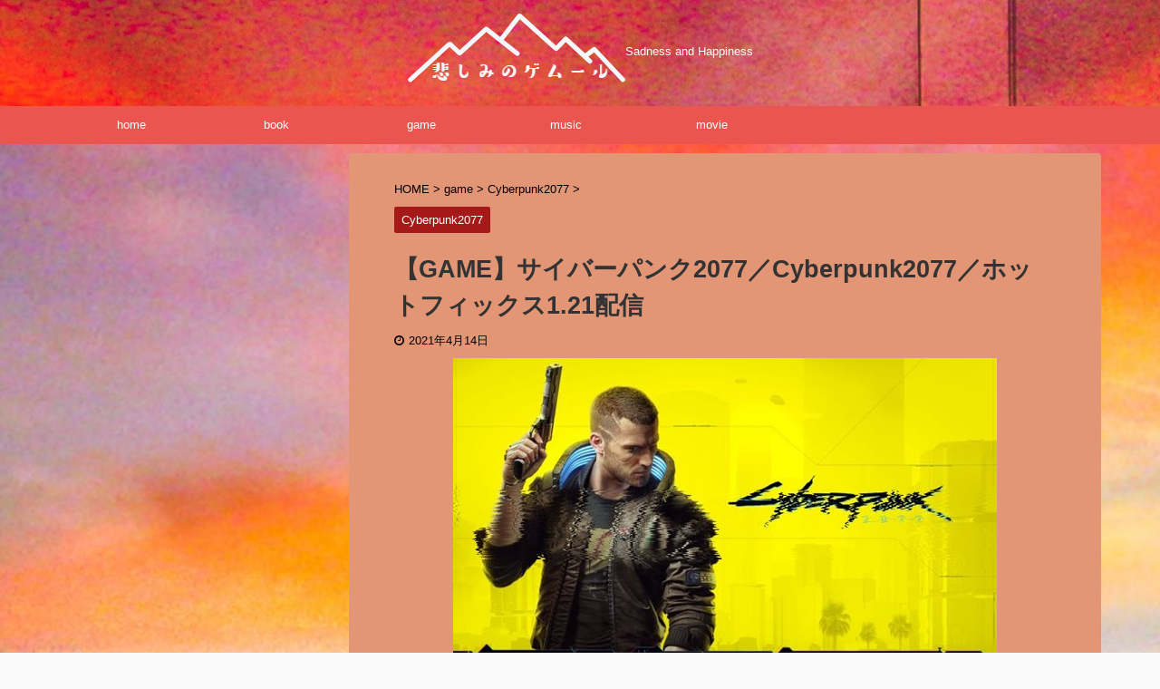

--- FILE ---
content_type: text/html; charset=UTF-8
request_url: https://gem-con.net/cyberpunk-2077-patch1-15/
body_size: 19600
content:

<!DOCTYPE html>
<!--[if lt IE 7]>
<html class="ie6" lang="ja"> <![endif]-->
<!--[if IE 7]>
<html class="i7" lang="ja"> <![endif]-->
<!--[if IE 8]>
<html class="ie" lang="ja"> <![endif]-->
<!--[if gt IE 8]><!-->
<html lang="ja" class="">
	<!--<![endif]-->
	<head prefix="og: http://ogp.me/ns# fb: http://ogp.me/ns/fb# article: http://ogp.me/ns/article#">
		<meta charset="UTF-8" >
		<meta name="viewport" content="width=device-width,initial-scale=1.0,user-scalable=yes,viewport-fit=cover">
		<meta name="format-detection" content="telephone=no" >

		
		<link rel="alternate" type="application/rss+xml" title="悲しみのゲムール RSS Feed" href="https://gem-con.net/feed/" />
		<link rel="pingback" href="https://gem-con.net/xmlrpc.php" >
		<!--[if lt IE 9]>
		<script src="https://gem-con.net/wp-content/themes/affinger5/js/html5shiv.js"></script>
		<![endif]-->
				<meta name='robots' content='max-image-preview:large' />
	<style>img:is([sizes="auto" i], [sizes^="auto," i]) { contain-intrinsic-size: 3000px 1500px }</style>
	<title>【GAME】サイバーパンク2077／Cyberpunk2077／ホットフィックス1.21配信 - 悲しみのゲムール</title>
<link rel='dns-prefetch' href='//ajax.googleapis.com' />
<script type="text/javascript">
/* <![CDATA[ */
window._wpemojiSettings = {"baseUrl":"https:\/\/s.w.org\/images\/core\/emoji\/16.0.1\/72x72\/","ext":".png","svgUrl":"https:\/\/s.w.org\/images\/core\/emoji\/16.0.1\/svg\/","svgExt":".svg","source":{"concatemoji":"https:\/\/gem-con.net\/wp-includes\/js\/wp-emoji-release.min.js?ver=6.8.3"}};
/*! This file is auto-generated */
!function(s,n){var o,i,e;function c(e){try{var t={supportTests:e,timestamp:(new Date).valueOf()};sessionStorage.setItem(o,JSON.stringify(t))}catch(e){}}function p(e,t,n){e.clearRect(0,0,e.canvas.width,e.canvas.height),e.fillText(t,0,0);var t=new Uint32Array(e.getImageData(0,0,e.canvas.width,e.canvas.height).data),a=(e.clearRect(0,0,e.canvas.width,e.canvas.height),e.fillText(n,0,0),new Uint32Array(e.getImageData(0,0,e.canvas.width,e.canvas.height).data));return t.every(function(e,t){return e===a[t]})}function u(e,t){e.clearRect(0,0,e.canvas.width,e.canvas.height),e.fillText(t,0,0);for(var n=e.getImageData(16,16,1,1),a=0;a<n.data.length;a++)if(0!==n.data[a])return!1;return!0}function f(e,t,n,a){switch(t){case"flag":return n(e,"\ud83c\udff3\ufe0f\u200d\u26a7\ufe0f","\ud83c\udff3\ufe0f\u200b\u26a7\ufe0f")?!1:!n(e,"\ud83c\udde8\ud83c\uddf6","\ud83c\udde8\u200b\ud83c\uddf6")&&!n(e,"\ud83c\udff4\udb40\udc67\udb40\udc62\udb40\udc65\udb40\udc6e\udb40\udc67\udb40\udc7f","\ud83c\udff4\u200b\udb40\udc67\u200b\udb40\udc62\u200b\udb40\udc65\u200b\udb40\udc6e\u200b\udb40\udc67\u200b\udb40\udc7f");case"emoji":return!a(e,"\ud83e\udedf")}return!1}function g(e,t,n,a){var r="undefined"!=typeof WorkerGlobalScope&&self instanceof WorkerGlobalScope?new OffscreenCanvas(300,150):s.createElement("canvas"),o=r.getContext("2d",{willReadFrequently:!0}),i=(o.textBaseline="top",o.font="600 32px Arial",{});return e.forEach(function(e){i[e]=t(o,e,n,a)}),i}function t(e){var t=s.createElement("script");t.src=e,t.defer=!0,s.head.appendChild(t)}"undefined"!=typeof Promise&&(o="wpEmojiSettingsSupports",i=["flag","emoji"],n.supports={everything:!0,everythingExceptFlag:!0},e=new Promise(function(e){s.addEventListener("DOMContentLoaded",e,{once:!0})}),new Promise(function(t){var n=function(){try{var e=JSON.parse(sessionStorage.getItem(o));if("object"==typeof e&&"number"==typeof e.timestamp&&(new Date).valueOf()<e.timestamp+604800&&"object"==typeof e.supportTests)return e.supportTests}catch(e){}return null}();if(!n){if("undefined"!=typeof Worker&&"undefined"!=typeof OffscreenCanvas&&"undefined"!=typeof URL&&URL.createObjectURL&&"undefined"!=typeof Blob)try{var e="postMessage("+g.toString()+"("+[JSON.stringify(i),f.toString(),p.toString(),u.toString()].join(",")+"));",a=new Blob([e],{type:"text/javascript"}),r=new Worker(URL.createObjectURL(a),{name:"wpTestEmojiSupports"});return void(r.onmessage=function(e){c(n=e.data),r.terminate(),t(n)})}catch(e){}c(n=g(i,f,p,u))}t(n)}).then(function(e){for(var t in e)n.supports[t]=e[t],n.supports.everything=n.supports.everything&&n.supports[t],"flag"!==t&&(n.supports.everythingExceptFlag=n.supports.everythingExceptFlag&&n.supports[t]);n.supports.everythingExceptFlag=n.supports.everythingExceptFlag&&!n.supports.flag,n.DOMReady=!1,n.readyCallback=function(){n.DOMReady=!0}}).then(function(){return e}).then(function(){var e;n.supports.everything||(n.readyCallback(),(e=n.source||{}).concatemoji?t(e.concatemoji):e.wpemoji&&e.twemoji&&(t(e.twemoji),t(e.wpemoji)))}))}((window,document),window._wpemojiSettings);
/* ]]> */
</script>
<style id='wp-emoji-styles-inline-css' type='text/css'>

	img.wp-smiley, img.emoji {
		display: inline !important;
		border: none !important;
		box-shadow: none !important;
		height: 1em !important;
		width: 1em !important;
		margin: 0 0.07em !important;
		vertical-align: -0.1em !important;
		background: none !important;
		padding: 0 !important;
	}
</style>
<link rel='stylesheet' id='wp-block-library-css' href='https://gem-con.net/wp-includes/css/dist/block-library/style.min.css?ver=6.8.3' type='text/css' media='all' />
<style id='classic-theme-styles-inline-css' type='text/css'>
/*! This file is auto-generated */
.wp-block-button__link{color:#fff;background-color:#32373c;border-radius:9999px;box-shadow:none;text-decoration:none;padding:calc(.667em + 2px) calc(1.333em + 2px);font-size:1.125em}.wp-block-file__button{background:#32373c;color:#fff;text-decoration:none}
</style>
<style id='global-styles-inline-css' type='text/css'>
:root{--wp--preset--aspect-ratio--square: 1;--wp--preset--aspect-ratio--4-3: 4/3;--wp--preset--aspect-ratio--3-4: 3/4;--wp--preset--aspect-ratio--3-2: 3/2;--wp--preset--aspect-ratio--2-3: 2/3;--wp--preset--aspect-ratio--16-9: 16/9;--wp--preset--aspect-ratio--9-16: 9/16;--wp--preset--color--black: #000000;--wp--preset--color--cyan-bluish-gray: #abb8c3;--wp--preset--color--white: #ffffff;--wp--preset--color--pale-pink: #f78da7;--wp--preset--color--vivid-red: #cf2e2e;--wp--preset--color--luminous-vivid-orange: #ff6900;--wp--preset--color--luminous-vivid-amber: #fcb900;--wp--preset--color--light-green-cyan: #7bdcb5;--wp--preset--color--vivid-green-cyan: #00d084;--wp--preset--color--pale-cyan-blue: #8ed1fc;--wp--preset--color--vivid-cyan-blue: #0693e3;--wp--preset--color--vivid-purple: #9b51e0;--wp--preset--color--soft-red: #e6514c;--wp--preset--color--light-grayish-red: #fdebee;--wp--preset--color--vivid-yellow: #ffc107;--wp--preset--color--very-pale-yellow: #fffde7;--wp--preset--color--very-light-gray: #fafafa;--wp--preset--color--very-dark-gray: #313131;--wp--preset--color--original-color-a: #43a047;--wp--preset--color--original-color-b: #795548;--wp--preset--color--original-color-c: #ec407a;--wp--preset--color--original-color-d: #9e9d24;--wp--preset--gradient--vivid-cyan-blue-to-vivid-purple: linear-gradient(135deg,rgba(6,147,227,1) 0%,rgb(155,81,224) 100%);--wp--preset--gradient--light-green-cyan-to-vivid-green-cyan: linear-gradient(135deg,rgb(122,220,180) 0%,rgb(0,208,130) 100%);--wp--preset--gradient--luminous-vivid-amber-to-luminous-vivid-orange: linear-gradient(135deg,rgba(252,185,0,1) 0%,rgba(255,105,0,1) 100%);--wp--preset--gradient--luminous-vivid-orange-to-vivid-red: linear-gradient(135deg,rgba(255,105,0,1) 0%,rgb(207,46,46) 100%);--wp--preset--gradient--very-light-gray-to-cyan-bluish-gray: linear-gradient(135deg,rgb(238,238,238) 0%,rgb(169,184,195) 100%);--wp--preset--gradient--cool-to-warm-spectrum: linear-gradient(135deg,rgb(74,234,220) 0%,rgb(151,120,209) 20%,rgb(207,42,186) 40%,rgb(238,44,130) 60%,rgb(251,105,98) 80%,rgb(254,248,76) 100%);--wp--preset--gradient--blush-light-purple: linear-gradient(135deg,rgb(255,206,236) 0%,rgb(152,150,240) 100%);--wp--preset--gradient--blush-bordeaux: linear-gradient(135deg,rgb(254,205,165) 0%,rgb(254,45,45) 50%,rgb(107,0,62) 100%);--wp--preset--gradient--luminous-dusk: linear-gradient(135deg,rgb(255,203,112) 0%,rgb(199,81,192) 50%,rgb(65,88,208) 100%);--wp--preset--gradient--pale-ocean: linear-gradient(135deg,rgb(255,245,203) 0%,rgb(182,227,212) 50%,rgb(51,167,181) 100%);--wp--preset--gradient--electric-grass: linear-gradient(135deg,rgb(202,248,128) 0%,rgb(113,206,126) 100%);--wp--preset--gradient--midnight: linear-gradient(135deg,rgb(2,3,129) 0%,rgb(40,116,252) 100%);--wp--preset--font-size--small: 13px;--wp--preset--font-size--medium: 20px;--wp--preset--font-size--large: 36px;--wp--preset--font-size--x-large: 42px;--wp--preset--spacing--20: 0.44rem;--wp--preset--spacing--30: 0.67rem;--wp--preset--spacing--40: 1rem;--wp--preset--spacing--50: 1.5rem;--wp--preset--spacing--60: 2.25rem;--wp--preset--spacing--70: 3.38rem;--wp--preset--spacing--80: 5.06rem;--wp--preset--shadow--natural: 6px 6px 9px rgba(0, 0, 0, 0.2);--wp--preset--shadow--deep: 12px 12px 50px rgba(0, 0, 0, 0.4);--wp--preset--shadow--sharp: 6px 6px 0px rgba(0, 0, 0, 0.2);--wp--preset--shadow--outlined: 6px 6px 0px -3px rgba(255, 255, 255, 1), 6px 6px rgba(0, 0, 0, 1);--wp--preset--shadow--crisp: 6px 6px 0px rgba(0, 0, 0, 1);}:where(.is-layout-flex){gap: 0.5em;}:where(.is-layout-grid){gap: 0.5em;}body .is-layout-flex{display: flex;}.is-layout-flex{flex-wrap: wrap;align-items: center;}.is-layout-flex > :is(*, div){margin: 0;}body .is-layout-grid{display: grid;}.is-layout-grid > :is(*, div){margin: 0;}:where(.wp-block-columns.is-layout-flex){gap: 2em;}:where(.wp-block-columns.is-layout-grid){gap: 2em;}:where(.wp-block-post-template.is-layout-flex){gap: 1.25em;}:where(.wp-block-post-template.is-layout-grid){gap: 1.25em;}.has-black-color{color: var(--wp--preset--color--black) !important;}.has-cyan-bluish-gray-color{color: var(--wp--preset--color--cyan-bluish-gray) !important;}.has-white-color{color: var(--wp--preset--color--white) !important;}.has-pale-pink-color{color: var(--wp--preset--color--pale-pink) !important;}.has-vivid-red-color{color: var(--wp--preset--color--vivid-red) !important;}.has-luminous-vivid-orange-color{color: var(--wp--preset--color--luminous-vivid-orange) !important;}.has-luminous-vivid-amber-color{color: var(--wp--preset--color--luminous-vivid-amber) !important;}.has-light-green-cyan-color{color: var(--wp--preset--color--light-green-cyan) !important;}.has-vivid-green-cyan-color{color: var(--wp--preset--color--vivid-green-cyan) !important;}.has-pale-cyan-blue-color{color: var(--wp--preset--color--pale-cyan-blue) !important;}.has-vivid-cyan-blue-color{color: var(--wp--preset--color--vivid-cyan-blue) !important;}.has-vivid-purple-color{color: var(--wp--preset--color--vivid-purple) !important;}.has-black-background-color{background-color: var(--wp--preset--color--black) !important;}.has-cyan-bluish-gray-background-color{background-color: var(--wp--preset--color--cyan-bluish-gray) !important;}.has-white-background-color{background-color: var(--wp--preset--color--white) !important;}.has-pale-pink-background-color{background-color: var(--wp--preset--color--pale-pink) !important;}.has-vivid-red-background-color{background-color: var(--wp--preset--color--vivid-red) !important;}.has-luminous-vivid-orange-background-color{background-color: var(--wp--preset--color--luminous-vivid-orange) !important;}.has-luminous-vivid-amber-background-color{background-color: var(--wp--preset--color--luminous-vivid-amber) !important;}.has-light-green-cyan-background-color{background-color: var(--wp--preset--color--light-green-cyan) !important;}.has-vivid-green-cyan-background-color{background-color: var(--wp--preset--color--vivid-green-cyan) !important;}.has-pale-cyan-blue-background-color{background-color: var(--wp--preset--color--pale-cyan-blue) !important;}.has-vivid-cyan-blue-background-color{background-color: var(--wp--preset--color--vivid-cyan-blue) !important;}.has-vivid-purple-background-color{background-color: var(--wp--preset--color--vivid-purple) !important;}.has-black-border-color{border-color: var(--wp--preset--color--black) !important;}.has-cyan-bluish-gray-border-color{border-color: var(--wp--preset--color--cyan-bluish-gray) !important;}.has-white-border-color{border-color: var(--wp--preset--color--white) !important;}.has-pale-pink-border-color{border-color: var(--wp--preset--color--pale-pink) !important;}.has-vivid-red-border-color{border-color: var(--wp--preset--color--vivid-red) !important;}.has-luminous-vivid-orange-border-color{border-color: var(--wp--preset--color--luminous-vivid-orange) !important;}.has-luminous-vivid-amber-border-color{border-color: var(--wp--preset--color--luminous-vivid-amber) !important;}.has-light-green-cyan-border-color{border-color: var(--wp--preset--color--light-green-cyan) !important;}.has-vivid-green-cyan-border-color{border-color: var(--wp--preset--color--vivid-green-cyan) !important;}.has-pale-cyan-blue-border-color{border-color: var(--wp--preset--color--pale-cyan-blue) !important;}.has-vivid-cyan-blue-border-color{border-color: var(--wp--preset--color--vivid-cyan-blue) !important;}.has-vivid-purple-border-color{border-color: var(--wp--preset--color--vivid-purple) !important;}.has-vivid-cyan-blue-to-vivid-purple-gradient-background{background: var(--wp--preset--gradient--vivid-cyan-blue-to-vivid-purple) !important;}.has-light-green-cyan-to-vivid-green-cyan-gradient-background{background: var(--wp--preset--gradient--light-green-cyan-to-vivid-green-cyan) !important;}.has-luminous-vivid-amber-to-luminous-vivid-orange-gradient-background{background: var(--wp--preset--gradient--luminous-vivid-amber-to-luminous-vivid-orange) !important;}.has-luminous-vivid-orange-to-vivid-red-gradient-background{background: var(--wp--preset--gradient--luminous-vivid-orange-to-vivid-red) !important;}.has-very-light-gray-to-cyan-bluish-gray-gradient-background{background: var(--wp--preset--gradient--very-light-gray-to-cyan-bluish-gray) !important;}.has-cool-to-warm-spectrum-gradient-background{background: var(--wp--preset--gradient--cool-to-warm-spectrum) !important;}.has-blush-light-purple-gradient-background{background: var(--wp--preset--gradient--blush-light-purple) !important;}.has-blush-bordeaux-gradient-background{background: var(--wp--preset--gradient--blush-bordeaux) !important;}.has-luminous-dusk-gradient-background{background: var(--wp--preset--gradient--luminous-dusk) !important;}.has-pale-ocean-gradient-background{background: var(--wp--preset--gradient--pale-ocean) !important;}.has-electric-grass-gradient-background{background: var(--wp--preset--gradient--electric-grass) !important;}.has-midnight-gradient-background{background: var(--wp--preset--gradient--midnight) !important;}.has-small-font-size{font-size: var(--wp--preset--font-size--small) !important;}.has-medium-font-size{font-size: var(--wp--preset--font-size--medium) !important;}.has-large-font-size{font-size: var(--wp--preset--font-size--large) !important;}.has-x-large-font-size{font-size: var(--wp--preset--font-size--x-large) !important;}
:where(.wp-block-post-template.is-layout-flex){gap: 1.25em;}:where(.wp-block-post-template.is-layout-grid){gap: 1.25em;}
:where(.wp-block-columns.is-layout-flex){gap: 2em;}:where(.wp-block-columns.is-layout-grid){gap: 2em;}
:root :where(.wp-block-pullquote){font-size: 1.5em;line-height: 1.6;}
</style>
<link rel='stylesheet' id='contact-form-7-css' href='https://gem-con.net/wp-content/plugins/contact-form-7/includes/css/styles.css?ver=6.1.3' type='text/css' media='all' />
<link rel='stylesheet' id='wc-shortcodes-style-css' href='https://gem-con.net/wp-content/plugins/wc-shortcodes/public/assets/css/style.css?ver=3.46' type='text/css' media='all' />
<link rel='stylesheet' id='normalize-css' href='https://gem-con.net/wp-content/themes/affinger5/css/normalize.css?ver=1.5.9' type='text/css' media='all' />
<link rel='stylesheet' id='font-awesome-css' href='https://gem-con.net/wp-content/themes/affinger5/css/fontawesome/css/font-awesome.min.css?ver=4.7.0' type='text/css' media='all' />
<link rel='stylesheet' id='font-awesome-animation-css' href='https://gem-con.net/wp-content/themes/affinger5/css/fontawesome/css/font-awesome-animation.min.css?ver=6.8.3' type='text/css' media='all' />
<link rel='stylesheet' id='st_svg-css' href='https://gem-con.net/wp-content/themes/affinger5/st_svg/style.css?ver=6.8.3' type='text/css' media='all' />
<link rel='stylesheet' id='slick-css' href='https://gem-con.net/wp-content/themes/affinger5/vendor/slick/slick.css?ver=1.8.0' type='text/css' media='all' />
<link rel='stylesheet' id='slick-theme-css' href='https://gem-con.net/wp-content/themes/affinger5/vendor/slick/slick-theme.css?ver=1.8.0' type='text/css' media='all' />
<link rel='stylesheet' id='style-css' href='https://gem-con.net/wp-content/themes/affinger5/style.css?ver=6.8.3' type='text/css' media='all' />
<link rel='stylesheet' id='child-style-css' href='https://gem-con.net/wp-content/themes/affinger5-child/style.css?ver=6.8.3' type='text/css' media='all' />
<link rel='stylesheet' id='single-css' href='https://gem-con.net/wp-content/themes/affinger5/st-rankcss.php' type='text/css' media='all' />
<link rel='stylesheet' id='wordpresscanvas-font-awesome-css' href='https://gem-con.net/wp-content/plugins/wc-shortcodes/public/assets/css/font-awesome.min.css?ver=4.7.0' type='text/css' media='all' />
<link rel='stylesheet' id='st-themecss-css' href='https://gem-con.net/wp-content/themes/affinger5/st-themecss-loader.php?ver=6.8.3' type='text/css' media='all' />
<script type="text/javascript" src="//ajax.googleapis.com/ajax/libs/jquery/1.11.3/jquery.min.js?ver=1.11.3" id="jquery-js"></script>
<link rel="https://api.w.org/" href="https://gem-con.net/wp-json/" /><link rel="alternate" title="JSON" type="application/json" href="https://gem-con.net/wp-json/wp/v2/posts/5845" /><link rel='shortlink' href='https://gem-con.net/?p=5845' />
<link rel="alternate" title="oEmbed (JSON)" type="application/json+oembed" href="https://gem-con.net/wp-json/oembed/1.0/embed?url=https%3A%2F%2Fgem-con.net%2Fcyberpunk-2077-patch1-15%2F" />
<link rel="alternate" title="oEmbed (XML)" type="text/xml+oembed" href="https://gem-con.net/wp-json/oembed/1.0/embed?url=https%3A%2F%2Fgem-con.net%2Fcyberpunk-2077-patch1-15%2F&#038;format=xml" />
<meta name="robots" content="index, follow" />
<meta name="keywords" content="2077,cyberpunk,cyberpunk2077,サイパン,サイバーパンク,サイバーパンク2077,AKIRA,ブレードランナー,borderlands3,ボダラン3,ボーダランズ3,fps,オープンワールド,ゼルダ,ソウル,フロムソフトウェア,侍,武士,刀,ゴーストオブツシマ,ウィッチャー3,バグ,修正,パッチ,パッチノート,1.06">
<meta name="thumbnail" content="https://gem-con.net/wp-content/uploads/2020/11/cyber12.jpg">
<link rel="shortcut icon" href="https://gem-con.net/wp-content/uploads/2020/02/gemu.png" >
<meta name="google-site-verification" content="HMSrTYVIq-W3aPym0y8iUNMYA8ERRtZM6AopevKsMaQ" />
<link rel="canonical" href="https://gem-con.net/cyberpunk-2077-patch1-15/" />
<style type="text/css" id="custom-background-css">
body.custom-background { background-image: url("https://gem-con.net/wp-content/uploads/2019/04/8e1b944f4389bdaab6f11d5bc83190c8.jpg"); background-position: left top; background-size: cover; background-repeat: no-repeat; background-attachment: fixed; }
</style>
		<style type="text/css">
		/*<!-- rtoc -->*/
		.rtoc-mokuji-content {
			background-color: #ffffff;
		}

		.rtoc-mokuji-content.frame1 {
			border: 1px solid #79bd9a;
		}

		.rtoc-mokuji-content #rtoc-mokuji-title {
			color: #79bd9a;
		}

		.rtoc-mokuji-content .rtoc-mokuji li>a {
			color: #757575;
		}

		.rtoc-mokuji-content .mokuji_ul.level-1>.rtoc-item::before {
			background-color: #fcaa00 !important;
		}

		.rtoc-mokuji-content .mokuji_ul.level-2>.rtoc-item::before {
			background-color: #fcaa00 !important;
		}

		.rtoc-mokuji-content.frame2::before,
		.rtoc-mokuji-content.frame3,
		.rtoc-mokuji-content.frame4,
		.rtoc-mokuji-content.frame5 {
			border-color: #79bd9a !important;
		}

		.rtoc-mokuji-content.frame5::before,
		.rtoc-mokuji-content.frame5::after {
			background-color: #79bd9a;
		}

		.widget_block #rtoc-mokuji-widget-wrapper .rtoc-mokuji.level-1 .rtoc-item.rtoc-current:after,
		.widget #rtoc-mokuji-widget-wrapper .rtoc-mokuji.level-1 .rtoc-item.rtoc-current:after,
		#scrollad #rtoc-mokuji-widget-wrapper .rtoc-mokuji.level-1 .rtoc-item.rtoc-current:after,
		#sideBarTracking #rtoc-mokuji-widget-wrapper .rtoc-mokuji.level-1 .rtoc-item.rtoc-current:after {
			background-color: #fcaa00 !important;
		}

		.cls-1,
		.cls-2 {
			stroke: #79bd9a;
		}

		.rtoc-mokuji-content .decimal_ol.level-2>.rtoc-item::before,
		.rtoc-mokuji-content .mokuji_ol.level-2>.rtoc-item::before,
		.rtoc-mokuji-content .decimal_ol.level-2>.rtoc-item::after,
		.rtoc-mokuji-content .decimal_ol.level-2>.rtoc-item::after {
			color: #fcaa00;
			background-color: #fcaa00;
		}

		.rtoc-mokuji-content .rtoc-mokuji.level-1>.rtoc-item::before {
			color: #fcaa00;
		}

		.rtoc-mokuji-content .decimal_ol>.rtoc-item::after {
			background-color: #fcaa00;
		}

		.rtoc-mokuji-content .decimal_ol>.rtoc-item::before {
			color: #fcaa00;
		}

		/*rtoc_return*/
		#rtoc_return a::before {
			background-image: url(https://gem-con.net/wp-content/plugins/rich-table-of-content/include/../img/rtoc_return.png);
		}

		#rtoc_return a {
			background-color: #fcaa00 !important;
		}

		/* アクセントポイント */
		.rtoc-mokuji-content .level-1>.rtoc-item #rtocAC.accent-point::after {
			background-color: #fcaa00;
		}

		.rtoc-mokuji-content .level-2>.rtoc-item #rtocAC.accent-point::after {
			background-color: #fcaa00;
		}
		.rtoc-mokuji-content.frame6,
		.rtoc-mokuji-content.frame7::before,
		.rtoc-mokuji-content.frame8::before {
			border-color: #79bd9a;
		}

		.rtoc-mokuji-content.frame6 #rtoc-mokuji-title,
		.rtoc-mokuji-content.frame7 #rtoc-mokuji-title::after {
			background-color: #79bd9a;
		}

		#rtoc-mokuji-wrapper.rtoc-mokuji-content.rtoc_h2_timeline .mokuji_ol.level-1>.rtoc-item::after,
		#rtoc-mokuji-wrapper.rtoc-mokuji-content.rtoc_h2_timeline .level-1.decimal_ol>.rtoc-item::after,
		#rtoc-mokuji-wrapper.rtoc-mokuji-content.rtoc_h3_timeline .mokuji_ol.level-2>.rtoc-item::after,
		#rtoc-mokuji-wrapper.rtoc-mokuji-content.rtoc_h3_timeline .mokuji_ol.level-2>.rtoc-item::after,
		.rtoc-mokuji-content.frame7 #rtoc-mokuji-title span::after {
			background-color: #fcaa00;
		}

		.widget #rtoc-mokuji-wrapper.rtoc-mokuji-content.frame6 #rtoc-mokuji-title {
			color: #79bd9a;
			background-color: #ffffff;
		}
	</style>
	<link rel="icon" href="https://gem-con.net/wp-content/uploads/2020/02/gemu-60x60.png" sizes="32x32" />
<link rel="icon" href="https://gem-con.net/wp-content/uploads/2020/02/gemu-300x300.png" sizes="192x192" />
<link rel="apple-touch-icon" href="https://gem-con.net/wp-content/uploads/2020/02/gemu-300x300.png" />
<meta name="msapplication-TileImage" content="https://gem-con.net/wp-content/uploads/2020/02/gemu-300x300.png" />
			<script>
		(function (i, s, o, g, r, a, m) {
			i['GoogleAnalyticsObject'] = r;
			i[r] = i[r] || function () {
					(i[r].q = i[r].q || []).push(arguments)
				}, i[r].l = 1 * new Date();
			a = s.createElement(o),
				m = s.getElementsByTagName(o)[0];
			a.async = 1;
			a.src = g;
			m.parentNode.insertBefore(a, m)
		})(window, document, 'script', '//www.google-analytics.com/analytics.js', 'ga');

		ga('create', 'UA-145444301-1', 'auto');
		ga('send', 'pageview');

	</script>
					



<script>
	jQuery(function(){
		jQuery('.st-btn-open').click(function(){
			jQuery(this).next('.st-slidebox').stop(true, true).slideToggle();
			jQuery(this).addClass('st-btn-open-click');
		});
	});
</script>


<script>
	jQuery(function(){
		jQuery("#toc_container:not(:has(ul ul))").addClass("only-toc");
		jQuery(".st-ac-box ul:has(.cat-item)").each(function(){
			jQuery(this).addClass("st-ac-cat");
		});
	});
</script>

<script>
	jQuery(function(){
						jQuery('.st-star').parent('.rankh4').css('padding-bottom','5px'); // スターがある場合のランキング見出し調整
	});
</script>

			</head>
<script async src="https://pagead2.googlesyndication.com/pagead/js/adsbygoogle.js"></script>
<script>
     (adsbygoogle = window.adsbygoogle || []).push({
          google_ad_client: "ca-pub-5319650526192472",
          enable_page_level_ads: true
     });
</script>
	<body class="wp-singular post-template-default single single-post postid-5845 single-format-standard custom-background wp-theme-affinger5 wp-child-theme-affinger5-child wc-shortcodes-font-awesome-enabled not-front-page" >
				<div id="st-ami">
				<div id="wrapper" class="">
				<div id="wrapper-in">
					<header id="st-headwide">
						<div id="headbox-bg">
							<div class="clearfix" id="headbox">
										<nav id="s-navi" class="pcnone" data-st-nav data-st-nav-type="normal">
			<dl class="acordion is-active" data-st-nav-primary>
				<dt class="trigger">
					<p class="acordion_button"><span class="op has-text"><i class="fa st-svg-menu_cut"></i></span></p>
					
								<!-- 追加メニュー -->
								
								<!-- 追加メニュー2 -->
								
									</dt>

				<dd class="acordion_tree">
					<div class="acordion_tree_content">

						

														<div class="menu-%e3%83%98%e3%83%83%e3%83%80%e3%83%bc%e3%83%a1%e3%83%8b%e3%83%a5%e3%83%bc-container"><ul id="menu-%e3%83%98%e3%83%83%e3%83%80%e3%83%bc%e3%83%a1%e3%83%8b%e3%83%a5%e3%83%bc" class="menu"><li id="menu-item-383" class="menu-item menu-item-type-custom menu-item-object-custom menu-item-home menu-item-383"><a href="https://gem-con.net/"><span class="menu-item-label">home</span></a></li>
<li id="menu-item-380" class="menu-item menu-item-type-taxonomy menu-item-object-category menu-item-380"><a href="https://gem-con.net/category/book/"><span class="menu-item-label">book</span></a></li>
<li id="menu-item-381" class="menu-item menu-item-type-taxonomy menu-item-object-category current-post-ancestor menu-item-has-children menu-item-381"><a href="https://gem-con.net/category/game/"><span class="menu-item-label">game</span></a>
<ul class="sub-menu">
	<li id="menu-item-5150" class="menu-item menu-item-type-taxonomy menu-item-object-category current-post-ancestor current-menu-parent current-post-parent menu-item-5150"><a href="https://gem-con.net/category/game/cyberpunk2077/"><span class="menu-item-label">Cyberpunk2077</span></a></li>
	<li id="menu-item-4128" class="menu-item menu-item-type-taxonomy menu-item-object-category menu-item-4128"><a href="https://gem-con.net/category/game/remnant-from-the-ashes/"><span class="menu-item-label">Remnant: From the Ashes</span></a></li>
	<li id="menu-item-588" class="menu-item menu-item-type-taxonomy menu-item-object-category menu-item-588"><a href="https://gem-con.net/category/game/the-division-2/"><span class="menu-item-label">The Division 2</span></a></li>
	<li id="menu-item-7115" class="menu-item menu-item-type-taxonomy menu-item-object-category menu-item-7115"><a href="https://gem-con.net/category/game/outriders/"><span class="menu-item-label">Outriders</span></a></li>
</ul>
</li>
<li id="menu-item-382" class="menu-item menu-item-type-taxonomy menu-item-object-category menu-item-382"><a href="https://gem-con.net/category/music/"><span class="menu-item-label">music</span></a></li>
<li id="menu-item-5190" class="menu-item menu-item-type-taxonomy menu-item-object-category menu-item-5190"><a href="https://gem-con.net/category/movie/"><span class="menu-item-label">movie</span></a></li>
</ul></div>							<div class="clear"></div>

													<div class="st-ac-box st-ac-box-bottom">
								
		<div id="st_custom_html_widget-9" class="widget_text st-widgets-box ac-widgets-bottom widget_st_custom_html_widget">
		
		<div class="textwidget custom-html-widget">
			<a href="https://gem-con.net/the-first-descendant-list1/"><img class="aligncenter wp-image-12335 size-full" src="https://gem-con.net/wp-content/uploads/2024/08/979252237e484416b792572137c4dbc7.jpg" alt="" width="300" height="86" /></a>

<a href="https://gem-con.net/diablo4-list/"><img class="aligncenter wp-image-9922 size-full" src="https://gem-con.net/wp-content/uploads/2023/07/142a986e8ac53101fbc5c33d8057792c.jpg" alt="" width="300" height="86" /></a>
&nbsp;
<a href="https://gem-con.net/remnant2-list/"><img class="aligncenter wp-image-10260 size-full" src="https://gem-con.net/wp-content/uploads/2023/08/3bfd81dbd25b480ae75bdc97ba3eb8b6.jpg" alt="" width="300" height="86" /></a>
&nbsp;
<a href="https://gem-con.net/tiny-tina-wonder1/"><img class="aligncenter wp-image-7826 size-full" src="https://gem-con.net/wp-content/uploads/2022/03/c6cc3bb2dbcbcc3e36dc7704de292d5b.jpg" alt="" width="300" height="86" /></a>
&nbsp;
<a href="https://gem-con.net/outriders-list/"><img class="aligncenter wp-image-7114 size-full" src="https://gem-con.net/wp-content/uploads/2021/12/221a2fc8b4d02f7ff0f0eb3e18501622.jpg" alt="outridersバナー" width="300" height="86" /></a>
&nbsp;
<a href="https://gem-con.net/category/game/cyberpunk2077/"><img class="aligncenter wp-image-5352 size-full" src="https://gem-con.net/wp-content/uploads/2021/01/3f6e2f1ff8cf2b1994f6be6fee26b3df.jpg" alt="サイバーパンクバナー" width="300" height="86" /></a>
&nbsp;
<a href="https://gem-con.net/remnant-from-the-ashes-list/"><img class="aligncenter wp-image-4124 size-full" src="https://gem-con.net/wp-content/uploads/2020/08/da5a3abca9e6bc3641e57290205b0cd4.jpg" alt="レムナントフロムジアッシュバナー" width="300" height="86" /></a>
&nbsp;
<a href="https://gem-con.net/the-division2-list/"><img class="aligncenter wp-image-3172 size-full" src="https://gem-con.net/wp-content/uploads/2020/03/2ec77fd2508bbffbdfa38e045e97b10d.jpg" alt="division2バナー" width="300" height="86" /></a>		</div>

		</div>
									</div>
						
					</div>
				</dd>
			</dl>

					</nav>
										<div id="header-l">
										
            
			
				<!-- ロゴ又はブログ名 -->
				                
					<p class="sitename sitenametop"><a href="https://gem-con.net/">
  													<img alt="悲しみのゲムール" src="https://gem-con.net/wp-content/uploads/2019/03/logo.png" >
   						               		 </a></p>
                     
   				          		<!-- ロゴ又はブログ名ここまで -->
                
           		<!-- キャプション -->
           							<p class="descr">
						Sadness and Happiness					</p>
				
			
		
    									</div><!-- /#header-l -->
								<div id="header-r" class="smanone">
																		
								</div><!-- /#header-r -->
							</div><!-- /#headbox-bg -->
						</div><!-- /#headbox clearfix -->

						
						
						
											
<div id="gazou-wide">
			<div id="st-menubox">
			<div id="st-menuwide">
				<nav class="smanone clearfix"><ul id="menu-%e3%83%98%e3%83%83%e3%83%80%e3%83%bc%e3%83%a1%e3%83%8b%e3%83%a5%e3%83%bc-1" class="menu"><li class="menu-item menu-item-type-custom menu-item-object-custom menu-item-home menu-item-383"><a href="https://gem-con.net/">home</a></li>
<li class="menu-item menu-item-type-taxonomy menu-item-object-category menu-item-380"><a href="https://gem-con.net/category/book/">book</a></li>
<li class="menu-item menu-item-type-taxonomy menu-item-object-category current-post-ancestor menu-item-has-children menu-item-381"><a href="https://gem-con.net/category/game/">game</a>
<ul class="sub-menu">
	<li class="menu-item menu-item-type-taxonomy menu-item-object-category current-post-ancestor current-menu-parent current-post-parent menu-item-5150"><a href="https://gem-con.net/category/game/cyberpunk2077/">Cyberpunk2077</a></li>
	<li class="menu-item menu-item-type-taxonomy menu-item-object-category menu-item-4128"><a href="https://gem-con.net/category/game/remnant-from-the-ashes/">Remnant: From the Ashes</a></li>
	<li class="menu-item menu-item-type-taxonomy menu-item-object-category menu-item-588"><a href="https://gem-con.net/category/game/the-division-2/">The Division 2</a></li>
	<li class="menu-item menu-item-type-taxonomy menu-item-object-category menu-item-7115"><a href="https://gem-con.net/category/game/outriders/">Outriders</a></li>
</ul>
</li>
<li class="menu-item menu-item-type-taxonomy menu-item-object-category menu-item-382"><a href="https://gem-con.net/category/music/">music</a></li>
<li class="menu-item menu-item-type-taxonomy menu-item-object-category menu-item-5190"><a href="https://gem-con.net/category/movie/">movie</a></li>
</ul></nav>			</div>
		</div>
				</div>
					
					
					</header>

					

					<div id="content-w">

					
					
<div id="content" class="clearfix">
	<div id="contentInner">
		<main>
			<article>
				<div id="post-5845" class="st-post post-5845 post type-post status-publish format-standard has-post-thumbnail hentry category-cyberpunk2077 tag-fps tag-ps4 tag-rpg">

					
																
					
					<!--ぱんくず -->
											<div
							id="breadcrumb">
							<ol itemscope itemtype="http://schema.org/BreadcrumbList">
								<li itemprop="itemListElement" itemscope itemtype="http://schema.org/ListItem">
									<a href="https://gem-con.net" itemprop="item">
										<span itemprop="name">HOME</span>
									</a>
									&gt;
									<meta itemprop="position" content="1"/>
								</li>

								
																	<li itemprop="itemListElement" itemscope itemtype="http://schema.org/ListItem">
										<a href="https://gem-con.net/category/game/" itemprop="item">
											<span
												itemprop="name">game</span>
										</a>
										&gt;
										<meta itemprop="position" content="2"/>
									</li>
																										<li itemprop="itemListElement" itemscope itemtype="http://schema.org/ListItem">
										<a href="https://gem-con.net/category/game/cyberpunk2077/" itemprop="item">
											<span
												itemprop="name">Cyberpunk2077</span>
										</a>
										&gt;
										<meta itemprop="position" content="3"/>
									</li>
																								</ol>

													</div>
										<!--/ ぱんくず -->

					<!--ループ開始 -->
										
																									<p class="st-catgroup">
								<a href="https://gem-con.net/category/game/cyberpunk2077/" title="View all posts in Cyberpunk2077" rel="category tag"><span class="catname st-catid38">Cyberpunk2077</span></a>							</p>
						
						<h1 class="entry-title">【GAME】サイバーパンク2077／Cyberpunk2077／ホットフィックス1.21配信</h1>

						
	<div class="blogbox ">
		<p><span class="kdate">
							<i class="fa fa-clock-o"></i><time class="updated" datetime="2021-04-14T23:27:11+0900">2021年4月14日</time>
					</span></p>
	</div>
					
					
					<div class="mainbox">
						<div id="nocopy" ><!-- コピー禁止エリアここから -->
							
																						
							<div class="entry-content">
								<p style="text-align: center;" data-wp-editing="1"><img fetchpriority="high" decoding="async" class="aligncenter wp-image-4678 size-full" src="https://gem-con.net/wp-content/uploads/2020/11/cyber1.jpg" alt="cyber1" width="600" height="330" srcset="https://gem-con.net/wp-content/uploads/2020/11/cyber1.jpg 600w, https://gem-con.net/wp-content/uploads/2020/11/cyber1-300x165.jpg 300w" sizes="(max-width: 600px) 100vw, 600px" /><strong>『Cyberpunk2077／サイバーパンク2077』</strong></p>
<div id="rtoc-mokuji-wrapper" class="rtoc-mokuji-content frame4 preset6 animation-none rtoc_open noto-sans" data-id="5845" data-theme="WING-AFFINGER5 Child">
			<div id="rtoc-mokuji-title" class=" rtoc_center">
			<button class="rtoc_open_close rtoc_open"></button>
			<span>目次</span>
			</div><ol class="rtoc-mokuji mokuji_ol level-1"><li class="rtoc-item"><a href="#rtoc-1">サイバーパンク／Cyberpunk2077</a></li><li class="rtoc-item"><a href="#rtoc-2">パッチノート1.21：</a><ul class="rtoc-mokuji mokuji_ul level-2"><li class="rtoc-item"><a href="#rtoc-3">ジョブとオープンワールド</a></li><li class="rtoc-item"><a href="#rtoc-4">ゲームプレイ</a></li><li class="rtoc-item"><a href="#rtoc-5">ビジュアル</a></li><li class="rtoc-item"><a href="#rtoc-6">UI</a></li><li class="rtoc-item"><a href="#rtoc-7">パフォーマンス＆安定性</a></li><li class="rtoc-item"><a href="#rtoc-8">家庭用ゲーム機版</a></li></ul></li></ol></div><div class="st-h-ad"><script async src="https://pagead2.googlesyndication.com/pagead/js/adsbygoogle.js"></script>
<ins class="adsbygoogle"
     style="display:block; text-align:center;"
     data-ad-layout="in-article"
     data-ad-format="fluid"
     data-ad-client="ca-pub-5319650526192472"
     data-ad-slot="1310032927"></ins>
<script>
     (adsbygoogle = window.adsbygoogle || []).push({});
</script></div><h2 id="rtoc-1"  style="text-align: left;">サイバーパンク／Cyberpunk2077</h2>
<div class="graybox">
<div class="wc-shortcodes-row wc-shortcodes-item wc-shortcodes-clearfix">
<div class="wc-shortcodes-column wc-shortcodes-content wc-shortcodes-one-half wc-shortcodes-column-first ">
<p><strong>プラットフォーム：<br />
PlayStation 4, Xbox One, PC</strong><br />
<strong>ジャンル：オープンワールドRPG</strong><br />
<strong>発売日：2020年12月10日</strong></p>
<p><strong>希望小売価格通常版：7,980円＋税</strong><br />
<strong>コレクターズエディション：29,800円＋税</strong></p>
<p><strong>プレイ人数：1人<br />
CEROZ（18才以上のみ対象）</strong></p>
</div>
<div class="wc-shortcodes-column wc-shortcodes-content wc-shortcodes-one-half wc-shortcodes-column-last ">
<p><strong>販売元：</strong><br />
<strong>PlayStation 4パッケージ版：<br />
スパイク・チュンソフト</strong><br />
<strong>PlayStation 4・Xbox One・PCデジタル版：<br />
CD PROJEKT RED</strong></p>
</div>
</div>
</div>
<p><strong>『サイバーパンク2077』</strong>の<strong>ホットフィックス1.21の配信が開始された。</strong></p>
<blockquote class="twitter-tweet tw-align-center">
<p dir="ltr" lang="ja"><a href="https://twitter.com/hashtag/%E3%82%B5%E3%82%A4%E3%83%90%E3%83%BC%E3%83%91%E3%83%B3%E3%82%AF2077?src=hash&amp;ref_src=twsrc%5Etfw">#サイバーパンク2077</a> のホットフィックス1.21がPCと家庭用ゲーム機向けに配信されました。</p>
<p>今回のアップデートでは、全体的な安定性の向上、および最もよく見られる進行不能につながる問題の修正に注力しています。</p>
<p>詳細はこちら：<a href="https://t.co/KiTTgG7BW6">https://t.co/KiTTgG7BW6</a> <a href="https://t.co/rbQp81ee5r">pic.twitter.com/rbQp81ee5r</a></p>
<p>— CD PROJEKT RED Japan (@CDPRJP) <a href="https://twitter.com/CDPRJP/status/1382278611584057347?ref_src=twsrc%5Etfw">April 14, 2021</a></p></blockquote>
<p><script async src="https://platform.twitter.com/widgets.js" charset="utf-8"></script></p>
<p><span style="font-size: 70%;"><strong>以下内容を公式より引用して、紹介</strong></span><br />
<span style="font-size: 70%;"><strong>（一部加筆修正して、掲載している。）</strong></span></p>
<h2 id="rtoc-2" >パッチノート1.21：</h2>
<p><img decoding="async" class="aligncenter wp-image-5847 size-full" src="https://gem-con.net/wp-content/uploads/2021/04/Ey7XCmnW.jpg" alt="" width="600" height="330" srcset="https://gem-con.net/wp-content/uploads/2021/04/Ey7XCmnW.jpg 600w, https://gem-con.net/wp-content/uploads/2021/04/Ey7XCmnW-300x165.jpg 300w" sizes="(max-width: 600px) 100vw, 600px" /></p>
<div class="yellowbox">
<p><strong>「サイバーパンク2077」</strong>の<strong>ホットフィックス1.21</strong>がPCと家庭用ゲーム機向けに配信されました。</p>
<p>今回のアップデートでは、全体的な安定性の向上、および最もよく見られる進行不能につながる問題の修正に注力しています。本パッチで実装される主な変更点は下記をご確認ください。</p>
<h3 id="rtoc-3" >ジョブとオープンワールド</h3>
<p>・<strong>「依頼: 頭を冷やせ」</strong>で、虫熊の体温を下げることができなくなる問題を修正</p>
<p>・<strong>「サイバーサイコ目撃: 格安ドクター」</strong>で、チップ「チームを送れ」を拾えなくなる、およびそれに伴い進行不能になることがある問題を修正（チップの読み込みを任意目標に変更）</p>
<p>・<strong>「Down on the Street／ストリートの上にて」</strong>で、ジャパンタウンの港でタケムラと話した後、プレイヤーが一人でワカコのもとへ向かうことを選び、なおかつエリアを早く離れすぎた場合、タケムラが港から動かなくなる問題を修正</p>
<p>・<strong>「サイバーサイコ目撃: 血の儀式」</strong>で、ひん死のNPCと話す前に手がかりをスキャンした場合、正しく数がカウントされなくなる問題を修正</p>
<p>・ブレンダンに近づいた際、<strong>「Spray Paint／落書き」</strong>が正しく開始されるように修正</p>
<p>・<strong>「Play It Safe／安全策」</strong>でアクセスポイントに接続する際、画面が黒くなり、進行不能になることがある問題を修正</p>
<p>・<strong>「調査: 浮き沈み」</strong>で、血痕をスキャンする前にコンテナを開けた場合、ジョブが完了にならなくなる問題を修正</p>
<p>・<strong>「Losing My Religion／破戒僧」「罪業」</strong>で、プレイヤーがたどり着けない場所にメイルストロームがスポーンし、進行不能になる問題を修正</p>
<p>・ジャパンタウンの<strong>「暴行」系ジョブ</strong>のひとつで進行不能になる問題を修正</p>
<p>・<strong>「依頼: ヒポクラテスの誓い」</strong>で、窓を割った後に飛び入るとゲームがクラッシュすることがある問題を修正</p>
<p>・<strong>「組織犯罪: ポリシー違反」</strong>で敵がオブジェクトを貫通したり、空中に浮遊する問題を修正</p>
<p>・<strong>「組織犯罪: ポリシー違反」</strong>で敵が格納庫内でスタックし、進行不能になることがある問題を修正</p>
<p>・ミッチからのホロコールが一度中断されると、その後の彼からのホロコールが進まなくなったり、繰り返されたりする問題を修正</p>
<p>・様々なクエストにおけるジョニーの外見を修正</p>
<p>・<strong>「Big in Japan／ビッグ・イン・ジャパン」</strong>でデニスの車が正しくスポーンされない問題を修正</p>
<p>・<strong>「Big in Japan／ビッグ・イン・ジャパン」</strong>で、デニスの車の右側から乗車できるように変更</p>
<p>・<strong>「Big in Japan／ビッグ・イン・ジャパン」</strong>で、冷蔵庫を開いた際に小屋の窓が割れる問題を修正</p>
<p>・<strong>「Big in Japan／ビッグ・イン・ジャパン」</strong>で冷蔵庫を開けた後、ハルヨシを抱えて安全な場所まで向かわずにその場で放置すると、ジョブが失敗になるように変更</p>
<p>・<strong>「Down on the Street／ストリートの上にて」</strong>で、タケムラのバンから降りた後、武器や消耗品を使用できなくなる問題を修正</p>
<p>・<strong>「Down on the Street／ストリートの上にて」</strong>で、オダと会う際にタケムラにホロコールできる問題を修正</p>
<p>・<strong>「Search and Destroy／索敵と殲滅」</strong>でタケムラの隠れ家に向かう際、ワトソンとウェストブルック間の橋の上にオダがいることがある問題を修正</p>
<p>・<strong>「Down on the Street／ストリートの上にて」</strong>で、オダがプレイヤーの車と衝突することがある問題を修正</p>
<p>・<strong>「燃える欲望」「Night Moves／夜行性」</strong>でジョブに失敗した後、目標「痛がっていた男の連絡を待つ」から進まなくなることがある問題を修正</p>
<p>・カシウス・ライダーのリパードククリニックが開かず、<strong>「仕事」</strong>が完了できなくなる問題を修正</p>
<p>・<strong>「Riders on the Storm／嵐の乗り手」</strong>でソウルを解放した後にジョブエリアを離れると、ソウルがずっとプレイヤーに追随する問題を修正</p>
<p>・<strong>「Killing In The Name／大義のための犠牲」</strong>または<strong>「Riders on the Storm／嵐の乗り手」</strong>で、街にファストトラベルすると、街内に砂嵐が出現する問題を修正</p>
<p>・<strong>「Riders on the Storm／嵐の乗り手」</strong>でソウルを救出する前にレイスのキャンプを離れると、ジョブが失敗になるように変更</p>
<p>・ジョブエリアに近づくと<strong>「依頼: 退職手当」</strong>が正常に開始されるように修正</p>
<h3 id="rtoc-4" >ゲームプレイ</h3>
<p>・建物の屋上で犯罪行為を犯すと、NCPDがプレイヤーの背後にスポーンする問題を修正</p>
<p>・水中から陸へと上がるはしごを使えない問題を修正</p>
<h3 id="rtoc-5" >ビジュアル</h3>
<p>・NPCの衣類の貫通に関する様々な問題を修正</p>
<h3 id="rtoc-6" >UI</h3>
<p>・「かく乱」クイックハックの影響下にあるNPCの頭上に表示されるアイコンが再び表示されるように変更</p>
<p>・スキャン用のUIをより見やすく調整</p>
<p>・ユーザーインターフェースの言語を英語から日本語または中国語繁体字に変更した場合、文字が表示されなくなることがある問題を修正</p>
<h3 id="rtoc-7" >パフォーマンス＆安定性</h3>
<p>・様々なメモリ管理改善（クラッシュの頻度軽減）</p>
<h3 id="rtoc-8" >家庭用ゲーム機版</h3>
<p>・（PlayStation 4）日本語版のフォトモードで、〇ボタンを使用してステッカーを選択できるように修正</p>
<p>なお不具合のご報告につきましては、情報を集約するため、<a href="https://support.cdprojektred.com/ja" target="_blank" rel="noopener noreferrer">テクニカルサポート</a>をご利用ください。</p>
</div>
<p>以上ここまで。</p>
<p>公式のフォーラムへのリンクも貼っておくので、続報や詳細が気になる人はここをチェックしておくといいかもしれない。<br />
<strong><a href="https://forums.cdprojektred.com/index.php?forums/cyberpunk.21/" target="_blank" rel="noopener">（公式フォーラム）</a></strong></p>
<p>ではまた。</p>
	
		<div id="st_custom_html_widget-4" class="widget_text widget_st_custom_html_widget" style="padding:10px 0;">
		
		<div class="textwidget custom-html-widget">
			<script async src="https://pagead2.googlesyndication.com/pagead/js/adsbygoogle.js"></script>
<ins class="adsbygoogle"
     style="display:block; text-align:center;"
     data-ad-layout="in-article"
     data-ad-format="fluid"
     data-ad-client="ca-pub-5319650526192472"
     data-ad-slot="1310032927"></ins>
<script>
     (adsbygoogle = window.adsbygoogle || []).push({});
</script>		</div>

		</div>
		
							</div>
						</div><!-- コピー禁止エリアここまで -->

												
					<div class="adbox">
				
							        
	
									<div style="padding-top:10px;">
						
		        
	
					</div>
							</div>
			

																					
		<div id="st_custom_html_widget-10" class="widget_text st-widgets-box post-widgets-bottom widget_st_custom_html_widget">
		
		<div class="textwidget custom-html-widget">
			<script async src="https://pagead2.googlesyndication.com/pagead/js/adsbygoogle.js?client=ca-pub-5319650526192472"
     crossorigin="anonymous"></script>
<ins class="adsbygoogle"
     style="display:block"
     data-ad-format="autorelaxed"
     data-ad-client="ca-pub-5319650526192472"
     data-ad-slot="3789130916"></ins>
<script>
     (adsbygoogle = window.adsbygoogle || []).push({});
</script>		</div>

		</div>
															
					</div><!-- .mainboxここまで -->

																
					
	
	<div class="sns ">
	<ul class="clearfix">
					<!--ツイートボタン-->
			<li class="twitter"> 
			<a rel="nofollow" onclick="window.open('//twitter.com/intent/tweet?url=https%3A%2F%2Fgem-con.net%2Fcyberpunk-2077-patch1-15%2F&text=%E3%80%90GAME%E3%80%91%E3%82%B5%E3%82%A4%E3%83%90%E3%83%BC%E3%83%91%E3%83%B3%E3%82%AF2077%EF%BC%8FCyberpunk2077%EF%BC%8F%E3%83%9B%E3%83%83%E3%83%88%E3%83%95%E3%82%A3%E3%83%83%E3%82%AF%E3%82%B91.21%E9%85%8D%E4%BF%A1&tw_p=tweetbutton', '', 'width=500,height=450'); return false;"><i class="fa fa-twitter"></i><span class="snstext " >Twitter</span></a>
			</li>
		
					<!--シェアボタン-->      
			<li class="facebook">
			<a href="//www.facebook.com/sharer.php?src=bm&u=https%3A%2F%2Fgem-con.net%2Fcyberpunk-2077-patch1-15%2F&t=%E3%80%90GAME%E3%80%91%E3%82%B5%E3%82%A4%E3%83%90%E3%83%BC%E3%83%91%E3%83%B3%E3%82%AF2077%EF%BC%8FCyberpunk2077%EF%BC%8F%E3%83%9B%E3%83%83%E3%83%88%E3%83%95%E3%82%A3%E3%83%83%E3%82%AF%E3%82%B91.21%E9%85%8D%E4%BF%A1" target="_blank" rel="nofollow noopener"><i class="fa fa-facebook"></i><span class="snstext " >Share</span>
			</a>
			</li>
		
					<!--ポケットボタン-->      
			<li class="pocket">
			<a rel="nofollow" onclick="window.open('//getpocket.com/edit?url=https%3A%2F%2Fgem-con.net%2Fcyberpunk-2077-patch1-15%2F&title=%E3%80%90GAME%E3%80%91%E3%82%B5%E3%82%A4%E3%83%90%E3%83%BC%E3%83%91%E3%83%B3%E3%82%AF2077%EF%BC%8FCyberpunk2077%EF%BC%8F%E3%83%9B%E3%83%83%E3%83%88%E3%83%95%E3%82%A3%E3%83%83%E3%82%AF%E3%82%B91.21%E9%85%8D%E4%BF%A1', '', 'width=500,height=350'); return false;"><i class="fa fa-get-pocket"></i><span class="snstext " >Pocket</span></a></li>
		
					<!--はてブボタン-->
			<li class="hatebu">       
				<a href="//b.hatena.ne.jp/entry/https://gem-con.net/cyberpunk-2077-patch1-15/" class="hatena-bookmark-button" data-hatena-bookmark-layout="simple" title="【GAME】サイバーパンク2077／Cyberpunk2077／ホットフィックス1.21配信" rel="nofollow"><i class="fa st-svg-hateb"></i><span class="snstext " >Hatena</span>
				</a><script type="text/javascript" src="//b.st-hatena.com/js/bookmark_button.js" charset="utf-8" async="async"></script>

			</li>
		
					<!--LINEボタン-->   
			<li class="line">
			<a href="//line.me/R/msg/text/?%E3%80%90GAME%E3%80%91%E3%82%B5%E3%82%A4%E3%83%90%E3%83%BC%E3%83%91%E3%83%B3%E3%82%AF2077%EF%BC%8FCyberpunk2077%EF%BC%8F%E3%83%9B%E3%83%83%E3%83%88%E3%83%95%E3%82%A3%E3%83%83%E3%82%AF%E3%82%B91.21%E9%85%8D%E4%BF%A1%0Ahttps%3A%2F%2Fgem-con.net%2Fcyberpunk-2077-patch1-15%2F" target="_blank" rel="nofollow noopener"><i class="fa fa-comment" aria-hidden="true"></i><span class="snstext" >LINE</span></a>
			</li> 
		
					<!--URLコピーボタン-->
			<li class="share-copy">
			<a href="#" rel="nofollow" data-st-copy-text="【GAME】サイバーパンク2077／Cyberpunk2077／ホットフィックス1.21配信 / https://gem-con.net/cyberpunk-2077-patch1-15/"><i class="fa fa-clipboard"></i><span class="snstext" >コピーする</span></a>
			</li>
		
	</ul>

	</div> 

											
											<p class="tagst">
							<i class="fa fa-folder-open-o" aria-hidden="true"></i>-<a href="https://gem-con.net/category/game/cyberpunk2077/" rel="category tag">Cyberpunk2077</a><br/>
							<i class="fa fa-tags"></i>-<a href="https://gem-con.net/tag/fps/" rel="tag">FPS</a>, <a href="https://gem-con.net/tag/ps4/" rel="tag">PS4</a>, <a href="https://gem-con.net/tag/rpg/" rel="tag">RPG</a>						</p>
					
					<aside>
						<p class="author" style="display:none;"><a href="https://gem-con.net/author/sonson/" title="gemgem" class="vcard author"><span class="fn">author</span></a></p>
																		<!--ループ終了-->

						
						<!--関連記事-->
						
	
	<h4 class="point"><span class="point-in">関連記事</span></h4>

	
<div class="kanren" data-st-load-more-content
     data-st-load-more-id="acae60e8-f401-4fdc-8ebc-a762008191d5">
						
			<dl class="clearfix">
				<dt><a href="https://gem-con.net/cyberpunk-2077-patch1-51/">
						
															<img width="150" height="150" src="https://gem-con.net/wp-content/uploads/2022/02/e57ae5f70e850939ac7a5d825763b374-150x150.jpg" class="attachment-st_thumb150 size-st_thumb150 wp-post-image" alt="" decoding="async" loading="lazy" srcset="https://gem-con.net/wp-content/uploads/2022/02/e57ae5f70e850939ac7a5d825763b374-150x150.jpg 150w, https://gem-con.net/wp-content/uploads/2022/02/e57ae5f70e850939ac7a5d825763b374.jpg 300w, https://gem-con.net/wp-content/uploads/2022/02/e57ae5f70e850939ac7a5d825763b374-100x100.jpg 100w" sizes="auto, (max-width: 150px) 100vw, 150px" />							
											</a></dt>
				<dd>
					

					<h5 class="kanren-t">
						<a href="https://gem-con.net/cyberpunk-2077-patch1-51/">【GAME】サイバーパンク2077／Cyberpunk2077／パッチ1.5（NextGen Update）配信</a>
					</h5>

						<div class="st-excerpt smanone">
		<p>『Cyberpunk2077／サイバーパンク2077』 目次 サイバーパンク／Cyberpunk2077パッチノート1.5：新世代機版アップデート各プラットフォームのアップデート内容：【新世代機版限定 ... </p>
	</div>
									</dd>
			</dl>
					
			<dl class="clearfix">
				<dt><a href="https://gem-con.net/cyberpunk-2077-perks1/">
						
															<img width="150" height="150" src="https://gem-con.net/wp-content/uploads/2020/12/a33152f53240fd07fda90c6e00099bc8-150x150.jpg" class="attachment-st_thumb150 size-st_thumb150 wp-post-image" alt="サイバーパンクアイキャッチ2" decoding="async" loading="lazy" srcset="https://gem-con.net/wp-content/uploads/2020/12/a33152f53240fd07fda90c6e00099bc8-150x150.jpg 150w, https://gem-con.net/wp-content/uploads/2020/12/a33152f53240fd07fda90c6e00099bc8.jpg 300w, https://gem-con.net/wp-content/uploads/2020/12/a33152f53240fd07fda90c6e00099bc8-100x100.jpg 100w" sizes="auto, (max-width: 150px) 100vw, 150px" />							
											</a></dt>
				<dd>
					

					<h5 class="kanren-t">
						<a href="https://gem-con.net/cyberpunk-2077-perks1/">【攻略】サイバーパンク2077／能力『反応』と各パークについて</a>
					</h5>

						<div class="st-excerpt smanone">
		<p>『Cyberpunk2077／サイバーパンク2077』 その他の能力と各パークについてはこちら 目次 『反応』ハンドガン：・スキル進行報酬・パークアサルト：・スキル進行報酬・パークブレード：・スキル進 ... </p>
	</div>
									</dd>
			</dl>
					
			<dl class="clearfix">
				<dt><a href="https://gem-con.net/cyberpunk-2077-roadmap1/">
						
															<img width="150" height="150" src="https://gem-con.net/wp-content/uploads/2021/01/3d7797cc2d65b30022a191eb28ac7d70-150x150.jpg" class="attachment-st_thumb150 size-st_thumb150 wp-post-image" alt="サイバーパンク今後の取り組みアイキャッチ" decoding="async" loading="lazy" srcset="https://gem-con.net/wp-content/uploads/2021/01/3d7797cc2d65b30022a191eb28ac7d70-150x150.jpg 150w, https://gem-con.net/wp-content/uploads/2021/01/3d7797cc2d65b30022a191eb28ac7d70.jpg 300w, https://gem-con.net/wp-content/uploads/2021/01/3d7797cc2d65b30022a191eb28ac7d70-100x100.jpg 100w" sizes="auto, (max-width: 150px) 100vw, 150px" />							
											</a></dt>
				<dd>
					

					<h5 class="kanren-t">
						<a href="https://gem-con.net/cyberpunk-2077-roadmap1/">【GAME】サイバーパンク2077／今後の取り組みについて【Cyberpunk2077】</a>
					</h5>

						<div class="st-excerpt smanone">
		<p>『Cyberpunk2077／サイバーパンク2077』 目次 サイバーパンク2077 — クオリティに関する取り組みゲーマーの皆様よくあるご質問サイバーパンク2077 — クオリティに関する取り組み  ... </p>
	</div>
									</dd>
			</dl>
									<div class="st-infeed-adunit">
											
		
		
		<div class="textwidget custom-html-widget">
			<script async src="https://pagead2.googlesyndication.com/pagead/js/adsbygoogle.js"></script>
<ins class="adsbygoogle"
     style="display:block"
     data-ad-format="fluid"
     data-ad-layout-key="-fb+15-24-l2+19x"
     data-ad-client="ca-pub-5319650526192472"
     data-ad-slot="9604768996"></ins>
<script>
     (adsbygoogle = window.adsbygoogle || []).push({});
</script>		</div>

		
											</div>
			
			<dl class="clearfix">
				<dt><a href="https://gem-con.net/cyberpunk-2077-column-1/">
						
															<img width="150" height="150" src="https://gem-con.net/wp-content/uploads/2020/11/cyber12-150x150.jpg" class="attachment-st_thumb150 size-st_thumb150 wp-post-image" alt="cyber12" decoding="async" loading="lazy" srcset="https://gem-con.net/wp-content/uploads/2020/11/cyber12-150x150.jpg 150w, https://gem-con.net/wp-content/uploads/2020/11/cyber12.jpg 300w, https://gem-con.net/wp-content/uploads/2020/11/cyber12-100x100.jpg 100w" sizes="auto, (max-width: 150px) 100vw, 150px" />							
											</a></dt>
				<dd>
					

					<h5 class="kanren-t">
						<a href="https://gem-con.net/cyberpunk-2077-column-1/">【コラム】サイバーパンク2077／Cyberpunk2077のパンクって何？</a>
					</h5>

						<div class="st-excerpt smanone">
		<p>『Cyberpunk2077／サイバーパンク2077』 プラットフォーム： PlayStation 4, Xbox One, PC ジャンル：オープンワールドRPG 発売日：2020年12月10日 希 ... </p>
	</div>
									</dd>
			</dl>
					
			<dl class="clearfix">
				<dt><a href="https://gem-con.net/cyberpunk-2077-perks3/">
						
															<img width="150" height="150" src="https://gem-con.net/wp-content/uploads/2020/12/a33152f53240fd07fda90c6e00099bc8-150x150.jpg" class="attachment-st_thumb150 size-st_thumb150 wp-post-image" alt="サイバーパンクアイキャッチ2" decoding="async" loading="lazy" srcset="https://gem-con.net/wp-content/uploads/2020/12/a33152f53240fd07fda90c6e00099bc8-150x150.jpg 150w, https://gem-con.net/wp-content/uploads/2020/12/a33152f53240fd07fda90c6e00099bc8.jpg 300w, https://gem-con.net/wp-content/uploads/2020/12/a33152f53240fd07fda90c6e00099bc8-100x100.jpg 100w" sizes="auto, (max-width: 150px) 100vw, 150px" />							
											</a></dt>
				<dd>
					

					<h5 class="kanren-t">
						<a href="https://gem-con.net/cyberpunk-2077-perks3/">【攻略】サイバーパンク2077／能力『意思』と各パークについて</a>
					</h5>

						<div class="st-excerpt smanone">
		<p>『Cyberpunk2077／サイバーパンク2077』 その他の能力と各パークについてはこちら 目次 『意思』 ステルス：・スキル進行報酬・パークコールドブラッド：・スキル進行報酬・パーク『意思』 『 ... </p>
	</div>
									</dd>
			</dl>
					</div>


						<!--ページナビ-->
						<div class="p-navi clearfix">
							<dl>
																									<dt>PREV</dt>
									<dd>
										<a href="https://gem-con.net/games-outriders-patch-13/">【GAME】OUTRIDERS・アウトライダーズ／キャラロスト・装備ロストの問題について</a>
									</dd>
								
																									<dt>NEXT</dt>
									<dd>
										<a href="https://gem-con.net/games-outriders-patch-14/">【GAME】（続報）OUTRIDERS・アウトライダーズ／キャラロスト・装備ロストの問題について</a>
									</dd>
															</dl>
						</div>
					</aside>

				</div>
				<!--/post-->
			</article>
		</main>
	</div>
	<!-- /#contentInner -->
	<div id="side">
	<aside>

					<div class="side-topad">
				
		<div id="st_custom_html_widget-2" class="widget_text ad widget_st_custom_html_widget">
		
		<div class="textwidget custom-html-widget">
			<script async src="https://pagead2.googlesyndication.com/pagead/js/adsbygoogle.js"></script>
<!-- ゲムールサイドバー上 -->
<ins class="adsbygoogle"
     style="display:block"
     data-ad-client="ca-pub-5319650526192472"
     data-ad-slot="4146033538"
     data-ad-format="auto"
     data-full-width-responsive="true"></ins>
<script>
     (adsbygoogle = window.adsbygoogle || []).push({});
</script>		</div>

		</div>
		<div id="sidemenu_widget-2" class="ad widget_sidemenu_widget"><div id="sidebg"><div class="st-pagelists"><ul id="menu-%e3%83%98%e3%83%83%e3%83%80%e3%83%bc%e3%83%a1%e3%83%8b%e3%83%a5%e3%83%bc-2" class=""><li class="menu-item menu-item-type-custom menu-item-object-custom menu-item-home menu-item-383"><a href="https://gem-con.net/">home</a></li>
<li class="menu-item menu-item-type-taxonomy menu-item-object-category menu-item-380"><a href="https://gem-con.net/category/book/">book</a></li>
<li class="menu-item menu-item-type-taxonomy menu-item-object-category current-post-ancestor menu-item-has-children menu-item-381"><a href="https://gem-con.net/category/game/">game</a>
<ul class="sub-menu">
	<li class="menu-item menu-item-type-taxonomy menu-item-object-category current-post-ancestor current-menu-parent current-post-parent menu-item-5150"><a href="https://gem-con.net/category/game/cyberpunk2077/">Cyberpunk2077</a></li>
	<li class="menu-item menu-item-type-taxonomy menu-item-object-category menu-item-4128"><a href="https://gem-con.net/category/game/remnant-from-the-ashes/">Remnant: From the Ashes</a></li>
	<li class="menu-item menu-item-type-taxonomy menu-item-object-category menu-item-588"><a href="https://gem-con.net/category/game/the-division-2/">The Division 2</a></li>
	<li class="menu-item menu-item-type-taxonomy menu-item-object-category menu-item-7115"><a href="https://gem-con.net/category/game/outriders/">Outriders</a></li>
</ul>
</li>
<li class="menu-item menu-item-type-taxonomy menu-item-object-category menu-item-382"><a href="https://gem-con.net/category/music/">music</a></li>
<li class="menu-item menu-item-type-taxonomy menu-item-object-category menu-item-5190"><a href="https://gem-con.net/category/movie/">movie</a></li>
</ul></div></div></div><div id="search-2" class="ad widget_search"><div id="search">
	<form method="get" id="searchform" action="https://gem-con.net/">
		<label class="hidden" for="s">
					</label>
		<input type="text" placeholder="検索するテキストを入力" value="" name="s" id="s" />
		<input type="image" src="https://gem-con.net/wp-content/themes/affinger5/images/search.png" alt="検索" id="searchsubmit" />
	</form>
</div>
<!-- /stinger --> </div><div id="form_widget-2" class="ad widget_form_widget"><a class="st-formbtnlink" href="https://gem-con.net/otoiawase/">
					<div class="st-formbtn">
						<div class="st-originalbtn-l"><span class="btnwebfont"><i class="fa fa-envelope" aria-hidden="true"></i></span></div>
						<div class="st-originalbtn-r"><span class="originalbtn-bold">お問い合わせ</span></div>
					</div>
				</a> </div><div id="archives-2" class="ad widget_archive"><p class="st-widgets-title"><span>アーカイブ</span></p>		<label class="screen-reader-text" for="archives-dropdown-2">アーカイブ</label>
		<select id="archives-dropdown-2" name="archive-dropdown">
			
			<option value="">月を選択</option>
				<option value='https://gem-con.net/2025/10/'> 2025年10月 &nbsp;(4)</option>
	<option value='https://gem-con.net/2025/09/'> 2025年9月 &nbsp;(7)</option>
	<option value='https://gem-con.net/2025/08/'> 2025年8月 &nbsp;(9)</option>
	<option value='https://gem-con.net/2025/07/'> 2025年7月 &nbsp;(4)</option>
	<option value='https://gem-con.net/2025/06/'> 2025年6月 &nbsp;(5)</option>
	<option value='https://gem-con.net/2025/05/'> 2025年5月 &nbsp;(12)</option>
	<option value='https://gem-con.net/2025/04/'> 2025年4月 &nbsp;(7)</option>
	<option value='https://gem-con.net/2025/03/'> 2025年3月 &nbsp;(5)</option>
	<option value='https://gem-con.net/2025/02/'> 2025年2月 &nbsp;(8)</option>
	<option value='https://gem-con.net/2025/01/'> 2025年1月 &nbsp;(5)</option>
	<option value='https://gem-con.net/2024/12/'> 2024年12月 &nbsp;(8)</option>
	<option value='https://gem-con.net/2024/11/'> 2024年11月 &nbsp;(10)</option>
	<option value='https://gem-con.net/2024/10/'> 2024年10月 &nbsp;(9)</option>
	<option value='https://gem-con.net/2024/09/'> 2024年9月 &nbsp;(12)</option>
	<option value='https://gem-con.net/2024/08/'> 2024年8月 &nbsp;(20)</option>
	<option value='https://gem-con.net/2024/07/'> 2024年7月 &nbsp;(14)</option>
	<option value='https://gem-con.net/2024/06/'> 2024年6月 &nbsp;(9)</option>
	<option value='https://gem-con.net/2024/05/'> 2024年5月 &nbsp;(15)</option>
	<option value='https://gem-con.net/2024/04/'> 2024年4月 &nbsp;(20)</option>
	<option value='https://gem-con.net/2024/03/'> 2024年3月 &nbsp;(17)</option>
	<option value='https://gem-con.net/2024/02/'> 2024年2月 &nbsp;(16)</option>
	<option value='https://gem-con.net/2024/01/'> 2024年1月 &nbsp;(8)</option>
	<option value='https://gem-con.net/2023/12/'> 2023年12月 &nbsp;(7)</option>
	<option value='https://gem-con.net/2023/11/'> 2023年11月 &nbsp;(10)</option>
	<option value='https://gem-con.net/2023/10/'> 2023年10月 &nbsp;(9)</option>
	<option value='https://gem-con.net/2023/09/'> 2023年9月 &nbsp;(18)</option>
	<option value='https://gem-con.net/2023/08/'> 2023年8月 &nbsp;(22)</option>
	<option value='https://gem-con.net/2023/07/'> 2023年7月 &nbsp;(25)</option>
	<option value='https://gem-con.net/2023/06/'> 2023年6月 &nbsp;(17)</option>
	<option value='https://gem-con.net/2023/05/'> 2023年5月 &nbsp;(4)</option>
	<option value='https://gem-con.net/2023/04/'> 2023年4月 &nbsp;(13)</option>
	<option value='https://gem-con.net/2023/03/'> 2023年3月 &nbsp;(7)</option>
	<option value='https://gem-con.net/2023/02/'> 2023年2月 &nbsp;(9)</option>
	<option value='https://gem-con.net/2023/01/'> 2023年1月 &nbsp;(7)</option>
	<option value='https://gem-con.net/2022/12/'> 2022年12月 &nbsp;(7)</option>
	<option value='https://gem-con.net/2022/11/'> 2022年11月 &nbsp;(9)</option>
	<option value='https://gem-con.net/2022/10/'> 2022年10月 &nbsp;(6)</option>
	<option value='https://gem-con.net/2022/09/'> 2022年9月 &nbsp;(10)</option>
	<option value='https://gem-con.net/2022/08/'> 2022年8月 &nbsp;(12)</option>
	<option value='https://gem-con.net/2022/07/'> 2022年7月 &nbsp;(18)</option>
	<option value='https://gem-con.net/2022/06/'> 2022年6月 &nbsp;(14)</option>
	<option value='https://gem-con.net/2022/05/'> 2022年5月 &nbsp;(12)</option>
	<option value='https://gem-con.net/2022/04/'> 2022年4月 &nbsp;(29)</option>
	<option value='https://gem-con.net/2022/03/'> 2022年3月 &nbsp;(13)</option>
	<option value='https://gem-con.net/2022/02/'> 2022年2月 &nbsp;(7)</option>
	<option value='https://gem-con.net/2022/01/'> 2022年1月 &nbsp;(5)</option>
	<option value='https://gem-con.net/2021/12/'> 2021年12月 &nbsp;(14)</option>
	<option value='https://gem-con.net/2021/11/'> 2021年11月 &nbsp;(13)</option>
	<option value='https://gem-con.net/2021/10/'> 2021年10月 &nbsp;(8)</option>
	<option value='https://gem-con.net/2021/09/'> 2021年9月 &nbsp;(10)</option>
	<option value='https://gem-con.net/2021/08/'> 2021年8月 &nbsp;(7)</option>
	<option value='https://gem-con.net/2021/07/'> 2021年7月 &nbsp;(10)</option>
	<option value='https://gem-con.net/2021/06/'> 2021年6月 &nbsp;(12)</option>
	<option value='https://gem-con.net/2021/05/'> 2021年5月 &nbsp;(9)</option>
	<option value='https://gem-con.net/2021/04/'> 2021年4月 &nbsp;(18)</option>
	<option value='https://gem-con.net/2021/03/'> 2021年3月 &nbsp;(11)</option>
	<option value='https://gem-con.net/2021/02/'> 2021年2月 &nbsp;(9)</option>
	<option value='https://gem-con.net/2021/01/'> 2021年1月 &nbsp;(15)</option>
	<option value='https://gem-con.net/2020/12/'> 2020年12月 &nbsp;(19)</option>
	<option value='https://gem-con.net/2020/11/'> 2020年11月 &nbsp;(8)</option>
	<option value='https://gem-con.net/2020/10/'> 2020年10月 &nbsp;(8)</option>
	<option value='https://gem-con.net/2020/09/'> 2020年9月 &nbsp;(8)</option>
	<option value='https://gem-con.net/2020/08/'> 2020年8月 &nbsp;(5)</option>
	<option value='https://gem-con.net/2020/07/'> 2020年7月 &nbsp;(11)</option>
	<option value='https://gem-con.net/2020/06/'> 2020年6月 &nbsp;(9)</option>
	<option value='https://gem-con.net/2020/05/'> 2020年5月 &nbsp;(10)</option>
	<option value='https://gem-con.net/2020/04/'> 2020年4月 &nbsp;(7)</option>
	<option value='https://gem-con.net/2020/03/'> 2020年3月 &nbsp;(22)</option>
	<option value='https://gem-con.net/2020/02/'> 2020年2月 &nbsp;(9)</option>
	<option value='https://gem-con.net/2020/01/'> 2020年1月 &nbsp;(4)</option>
	<option value='https://gem-con.net/2019/12/'> 2019年12月 &nbsp;(2)</option>
	<option value='https://gem-con.net/2019/11/'> 2019年11月 &nbsp;(7)</option>
	<option value='https://gem-con.net/2019/10/'> 2019年10月 &nbsp;(8)</option>
	<option value='https://gem-con.net/2019/09/'> 2019年9月 &nbsp;(8)</option>
	<option value='https://gem-con.net/2019/08/'> 2019年8月 &nbsp;(10)</option>
	<option value='https://gem-con.net/2019/07/'> 2019年7月 &nbsp;(5)</option>
	<option value='https://gem-con.net/2019/06/'> 2019年6月 &nbsp;(12)</option>
	<option value='https://gem-con.net/2019/05/'> 2019年5月 &nbsp;(10)</option>

		</select>

			<script type="text/javascript">
/* <![CDATA[ */

(function() {
	var dropdown = document.getElementById( "archives-dropdown-2" );
	function onSelectChange() {
		if ( dropdown.options[ dropdown.selectedIndex ].value !== '' ) {
			document.location.href = this.options[ this.selectedIndex ].value;
		}
	}
	dropdown.onchange = onSelectChange;
})();

/* ]]> */
</script>
</div>
		<div id="st_custom_html_widget-11" class="widget_text ad widget_st_custom_html_widget">
		
		<div class="textwidget custom-html-widget">
			<span style="color: #a61919;"><strong>GAME</strong></span>
<a href="https://gem-con.net/the-division2-list/"><img class="aligncenter wp-image-3172 size-full" src="https://gem-con.net/wp-content/uploads/2020/03/2ec77fd2508bbffbdfa38e045e97b10d.jpg" alt="division2バナー" width="300" height="86" /></a>
<a href="https://gem-con.net/category/game/cyberpunk2077/"><img class="aligncenter wp-image-5352 size-full" src="https://gem-con.net/wp-content/uploads/2021/01/3f6e2f1ff8cf2b1994f6be6fee26b3df.jpg" alt="サイバーパンクバナー" width="300" height="86" /></a>
<a href="https://gem-con.net/outriders-list/"><img class="aligncenter wp-image-7114 size-full" src="https://gem-con.net/wp-content/uploads/2021/12/221a2fc8b4d02f7ff0f0eb3e18501622.jpg" alt="" width="300" height="86" /></a>
<span style="color: #a61919;"><strong>BOOK</strong></span>
<a href="https://gem-con.net/brave-new-world/"><img class="aligncenter wp-image-1320 size-full" src="https://gem-con.net/wp-content/uploads/2019/08/a4f24416d27d6ab24628dde5da63c5d5.jpg" alt="すばらしい新世界バナー" width="300" height="86" /></a>
<a href="https://gem-con.net/book-harmony/"><img class="aligncenter wp-image-1499 size-full" src="https://gem-con.net/wp-content/uploads/2019/09/a7c6be6a21d9c3fa86ac8ce5d3b74255.jpg" alt="ハーモニーバナー2" width="300" height="86" /></a>
<span style="color: #a61919;"><strong>MUSIC</strong></span>
<a href="https://gem-con.net/music-aurora-1/"><img class="aligncenter wp-image-7851 size-full" src="https://gem-con.net/wp-content/uploads/2022/03/dd58a78c543421eb14be88fae472fe74.jpg" alt="" width="300" height="86" /></a>		</div>

		</div>
					</div>
		
							
		
		<div id="scrollad">
						<!--ここにgoogleアドセンスコードを貼ると規約違反になるので注意して下さい-->
			
		</div>
	</aside>
</div>
<!-- /#side -->
</div>
<!--/#content -->
</div><!-- /contentw -->
<footer>
	<div id="footer">
		<div id="footer-in">
			<div class="footermenubox clearfix "><ul id="menu-%e3%83%95%e3%83%83%e3%82%bf%e3%83%bc%e3%83%a1%e3%83%8b%e3%83%a5%e3%83%bc" class="footermenust"><li id="menu-item-752" class="menu-item menu-item-type-custom menu-item-object-custom menu-item-home menu-item-752"><a href="https://gem-con.net/">ホーム</a></li>
<li id="menu-item-751" class="menu-item menu-item-type-post_type menu-item-object-page menu-item-751"><a href="https://gem-con.net/otoiawase/">お問い合わせ</a></li>
<li id="menu-item-750" class="menu-item menu-item-type-post_type menu-item-object-page menu-item-750"><a href="https://gem-con.net/privacy-policy/">プライバシーポリシー</a></li>
</ul></div>
							<div id="st-footer-logo-wrapper">
					<!-- フッターのメインコンテンツ -->


	<div id="st-text-logo">

		<h3 class="footerlogo">
		<!-- ロゴ又はブログ名 -->
					<a href="https://gem-con.net/">
														<img alt="悲しみのゲムール" src="https://gem-con.net/wp-content/uploads/2019/03/logo.png" >
												</a>
				</h3>
					<p class="footer-description">
				<a href="https://gem-con.net/">Sadness and Happiness</a>
			</p>

	</div>
		

						<div class="st-footer-tel">
				
			</div>
			
				</div>
					</div>
	</div>
</footer>
</div>
<!-- /#wrapperin -->
</div>
<!-- /#wrapper -->
</div><!-- /#st-ami -->
<script type="speculationrules">
{"prefetch":[{"source":"document","where":{"and":[{"href_matches":"\/*"},{"not":{"href_matches":["\/wp-*.php","\/wp-admin\/*","\/wp-content\/uploads\/*","\/wp-content\/*","\/wp-content\/plugins\/*","\/wp-content\/themes\/affinger5-child\/*","\/wp-content\/themes\/affinger5\/*","\/*\\?(.+)"]}},{"not":{"selector_matches":"a[rel~=\"nofollow\"]"}},{"not":{"selector_matches":".no-prefetch, .no-prefetch a"}}]},"eagerness":"conservative"}]}
</script>
<p class="copyr" data-copyr>Copyright&copy; 悲しみのゲムール ,  2025 All&ensp;Rights Reserved.</p><link rel='stylesheet' id='rtoc_style-css' href='https://gem-con.net/wp-content/plugins/rich-table-of-content/css/rtoc_style.css?ver=6.8.3' type='text/css' media='all' />
<link rel='stylesheet' id='rtoc_nsj-css' href='https://fonts.googleapis.com/css2?family=Noto+Sans+JP%3Awght%40100%3B400%3B700&#038;display=swap&#038;ver=6.8.3' type='text/css' media='all' />
<script type="text/javascript" src="https://gem-con.net/wp-includes/js/comment-reply.min.js?ver=6.8.3" id="comment-reply-js" async="async" data-wp-strategy="async"></script>
<script type="text/javascript" id="rtoc_js-js-extra">
/* <![CDATA[ */
var rtocScrollAnimation = {"rtocScrollAnimation":"off"};
var rtocBackButton = {"rtocBackButton":"off"};
var rtocBackDisplayPC = {"rtocBackDisplayPC":""};
var rtocOpenText = {"rtocOpenText":"\u958b\u304f"};
var rtocCloseText = {"rtocCloseText":"\u9589\u3058\u308b"};
/* ]]> */
</script>
<script type="text/javascript" src="https://gem-con.net/wp-content/plugins/rich-table-of-content/js/rtoc_common.js?ver=6.8.3" id="rtoc_js-js"></script>
<script type="text/javascript" src="https://gem-con.net/wp-content/plugins/rich-table-of-content/js/rtoc_highlight.js?ver=6.8.3" id="rtoc_js_highlight-js"></script>
<script type="text/javascript" src="https://gem-con.net/wp-includes/js/dist/hooks.min.js?ver=4d63a3d491d11ffd8ac6" id="wp-hooks-js"></script>
<script type="text/javascript" src="https://gem-con.net/wp-includes/js/dist/i18n.min.js?ver=5e580eb46a90c2b997e6" id="wp-i18n-js"></script>
<script type="text/javascript" id="wp-i18n-js-after">
/* <![CDATA[ */
wp.i18n.setLocaleData( { 'text direction\u0004ltr': [ 'ltr' ] } );
/* ]]> */
</script>
<script type="text/javascript" src="https://gem-con.net/wp-content/plugins/contact-form-7/includes/swv/js/index.js?ver=6.1.3" id="swv-js"></script>
<script type="text/javascript" id="contact-form-7-js-translations">
/* <![CDATA[ */
( function( domain, translations ) {
	var localeData = translations.locale_data[ domain ] || translations.locale_data.messages;
	localeData[""].domain = domain;
	wp.i18n.setLocaleData( localeData, domain );
} )( "contact-form-7", {"translation-revision-date":"2025-10-29 09:23:50+0000","generator":"GlotPress\/4.0.3","domain":"messages","locale_data":{"messages":{"":{"domain":"messages","plural-forms":"nplurals=1; plural=0;","lang":"ja_JP"},"This contact form is placed in the wrong place.":["\u3053\u306e\u30b3\u30f3\u30bf\u30af\u30c8\u30d5\u30a9\u30fc\u30e0\u306f\u9593\u9055\u3063\u305f\u4f4d\u7f6e\u306b\u7f6e\u304b\u308c\u3066\u3044\u307e\u3059\u3002"],"Error:":["\u30a8\u30e9\u30fc:"]}},"comment":{"reference":"includes\/js\/index.js"}} );
/* ]]> */
</script>
<script type="text/javascript" id="contact-form-7-js-before">
/* <![CDATA[ */
var wpcf7 = {
    "api": {
        "root": "https:\/\/gem-con.net\/wp-json\/",
        "namespace": "contact-form-7\/v1"
    }
};
/* ]]> */
</script>
<script type="text/javascript" src="https://gem-con.net/wp-content/plugins/contact-form-7/includes/js/index.js?ver=6.1.3" id="contact-form-7-js"></script>
<script type="text/javascript" src="https://gem-con.net/wp-includes/js/imagesloaded.min.js?ver=5.0.0" id="imagesloaded-js"></script>
<script type="text/javascript" src="https://gem-con.net/wp-includes/js/masonry.min.js?ver=4.2.2" id="masonry-js"></script>
<script type="text/javascript" src="https://gem-con.net/wp-includes/js/jquery/jquery.masonry.min.js?ver=3.1.2b" id="jquery-masonry-js"></script>
<script type="text/javascript" id="wc-shortcodes-rsvp-js-extra">
/* <![CDATA[ */
var WCShortcodes = {"ajaxurl":"https:\/\/gem-con.net\/wp-admin\/admin-ajax.php"};
/* ]]> */
</script>
<script type="text/javascript" src="https://gem-con.net/wp-content/plugins/wc-shortcodes/public/assets/js/rsvp.js?ver=3.46" id="wc-shortcodes-rsvp-js"></script>
<script type="text/javascript" src="https://gem-con.net/wp-content/themes/affinger5/vendor/slick/slick.js?ver=1.5.9" id="slick-js"></script>
<script type="text/javascript" id="base-js-extra">
/* <![CDATA[ */
var ST = {"ajax_url":"https:\/\/gem-con.net\/wp-admin\/admin-ajax.php","expand_accordion_menu":"","sidemenu_accordion":"","is_mobile":""};
/* ]]> */
</script>
<script type="text/javascript" src="https://gem-con.net/wp-content/themes/affinger5/js/base.js?ver=6.8.3" id="base-js"></script>
<script type="text/javascript" src="https://gem-con.net/wp-content/themes/affinger5/js/scroll.js?ver=6.8.3" id="scroll-js"></script>
<script type="text/javascript" src="https://gem-con.net/wp-content/themes/affinger5/js/st-copy-text.js?ver=6.8.3" id="st-copy-text-js"></script>
	<script>
		(function (window, document, $, undefined) {
			'use strict';

			$(function () {
				var s = $('[data-copyr]'), t = $('#footer-in');
				
				s.length && t.length && t.append(s);
			});
		}(window, window.document, jQuery));
	</script>					<div id="page-top"><a href="#wrapper" class="fa fa-angle-up"></a></div>
		</body></html>


--- FILE ---
content_type: text/html; charset=utf-8
request_url: https://www.google.com/recaptcha/api2/aframe
body_size: 267
content:
<!DOCTYPE HTML><html><head><meta http-equiv="content-type" content="text/html; charset=UTF-8"></head><body><script nonce="PibkY---padiTWEdGVF8CA">/** Anti-fraud and anti-abuse applications only. See google.com/recaptcha */ try{var clients={'sodar':'https://pagead2.googlesyndication.com/pagead/sodar?'};window.addEventListener("message",function(a){try{if(a.source===window.parent){var b=JSON.parse(a.data);var c=clients[b['id']];if(c){var d=document.createElement('img');d.src=c+b['params']+'&rc='+(localStorage.getItem("rc::a")?sessionStorage.getItem("rc::b"):"");window.document.body.appendChild(d);sessionStorage.setItem("rc::e",parseInt(sessionStorage.getItem("rc::e")||0)+1);localStorage.setItem("rc::h",'1761990092656');}}}catch(b){}});window.parent.postMessage("_grecaptcha_ready", "*");}catch(b){}</script></body></html>

--- FILE ---
content_type: text/plain
request_url: https://www.google-analytics.com/j/collect?v=1&_v=j102&a=1335289890&t=pageview&_s=1&dl=https%3A%2F%2Fgem-con.net%2Fcyberpunk-2077-patch1-15%2F&ul=en-us%40posix&dt=%E3%80%90GAME%E3%80%91%E3%82%B5%E3%82%A4%E3%83%90%E3%83%BC%E3%83%91%E3%83%B3%E3%82%AF2077%EF%BC%8FCyberpunk2077%EF%BC%8F%E3%83%9B%E3%83%83%E3%83%88%E3%83%95%E3%82%A3%E3%83%83%E3%82%AF%E3%82%B91.21%E9%85%8D%E4%BF%A1%20-%20%E6%82%B2%E3%81%97%E3%81%BF%E3%81%AE%E3%82%B2%E3%83%A0%E3%83%BC%E3%83%AB&sr=1280x720&vp=1280x720&_u=IEBAAEABAAAAACAAI~&jid=237897748&gjid=1780499286&cid=512503618.1761990091&tid=UA-145444301-1&_gid=1078585075.1761990091&_r=1&_slc=1&z=579742291
body_size: -449
content:
2,cG-VFYM2ZRG1F